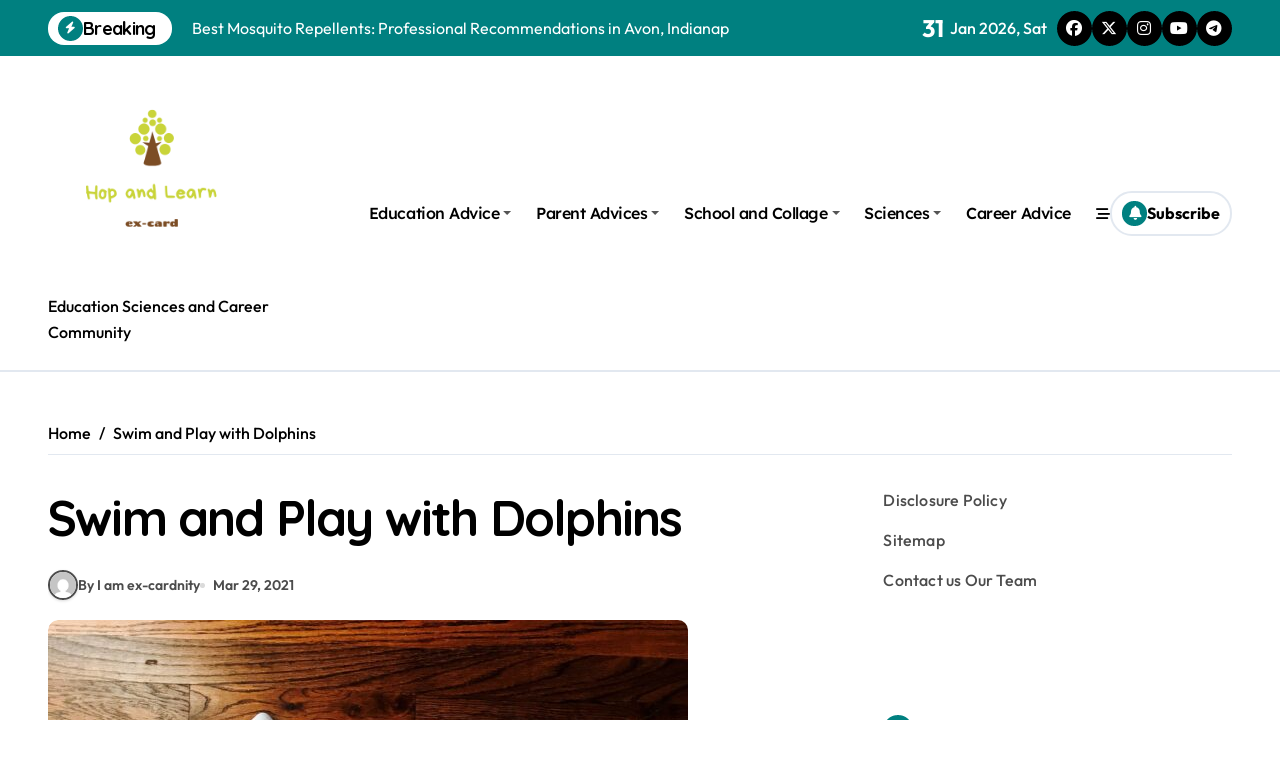

--- FILE ---
content_type: text/html; charset=UTF-8
request_url: https://ex-card.info/swim-and-play-with-dolphins.html
body_size: 16814
content:
<!-- =========================
  Page Breadcrumb   
============================== -->
<!DOCTYPE html>
<html lang="en-US">
<head>
<meta charset="UTF-8">
<meta name="viewport" content="width=device-width, initial-scale=1">
<link rel="profile" href="https://gmpg.org/xfn/11">
<title>Swim and Play with Dolphins</title>
<meta name='robots' content='max-image-preview:large' />
<link rel='dns-prefetch' href='//fonts.googleapis.com' />
<link rel="alternate" type="application/rss+xml" title=" &raquo; Feed" href="https://ex-card.info/feed" />
<link rel="alternate" type="application/rss+xml" title=" &raquo; Comments Feed" href="https://ex-card.info/comments/feed" />
<link rel="alternate" title="oEmbed (JSON)" type="application/json+oembed" href="https://ex-card.info/wp-json/oembed/1.0/embed?url=https%3A%2F%2Fex-card.info%2Fswim-and-play-with-dolphins.html" />
<link rel="alternate" title="oEmbed (XML)" type="text/xml+oembed" href="https://ex-card.info/wp-json/oembed/1.0/embed?url=https%3A%2F%2Fex-card.info%2Fswim-and-play-with-dolphins.html&#038;format=xml" />
<style id='wp-img-auto-sizes-contain-inline-css' type='text/css'>
img:is([sizes=auto i],[sizes^="auto," i]){contain-intrinsic-size:3000px 1500px}
/*# sourceURL=wp-img-auto-sizes-contain-inline-css */
</style>

<link rel='stylesheet' id='newspaperup-theme-fonts-css' href='https://ex-card.info/wp-content/fonts/16a460922660495b801f2120690cafd5.css?ver=20201110' type='text/css' media='all' />
<style id='wp-emoji-styles-inline-css' type='text/css'>

	img.wp-smiley, img.emoji {
		display: inline !important;
		border: none !important;
		box-shadow: none !important;
		height: 1em !important;
		width: 1em !important;
		margin: 0 0.07em !important;
		vertical-align: -0.1em !important;
		background: none !important;
		padding: 0 !important;
	}
/*# sourceURL=wp-emoji-styles-inline-css */
</style>
<link rel='stylesheet' id='all-css-css' href='https://ex-card.info/wp-content/themes/newspaperup/css/all.css?ver=6.9' type='text/css' media='all' />
<link rel='stylesheet' id='dark-css' href='https://ex-card.info/wp-content/themes/newspaperup/css/colors/dark.css?ver=6.9' type='text/css' media='all' />
<link rel='stylesheet' id='core-css' href='https://ex-card.info/wp-content/themes/newspaperup/css/core.css?ver=6.9' type='text/css' media='all' />
<link rel='stylesheet' id='newspaperup-style-css' href='https://ex-card.info/wp-content/themes/newsier/style.css?ver=6.9' type='text/css' media='all' />
<style id='newspaperup-style-inline-css' type='text/css'>
.site-logo a.navbar-brand img { width: 207px;} 
/*# sourceURL=newspaperup-style-inline-css */
</style>
<link rel='stylesheet' id='wp-core-css' href='https://ex-card.info/wp-content/themes/newspaperup/css/wp-core.css?ver=6.9' type='text/css' media='all' />
<link rel='stylesheet' id='default-css' href='https://ex-card.info/wp-content/themes/newspaperup/css/colors/default.css?ver=6.9' type='text/css' media='all' />
<link rel='stylesheet' id='swiper-bundle-css-css' href='https://ex-card.info/wp-content/themes/newspaperup/css/swiper-bundle.css?ver=6.9' type='text/css' media='all' />
<link rel='stylesheet' id='menu-core-css-css' href='https://ex-card.info/wp-content/themes/newspaperup/css/sm-core-css.css?ver=6.9' type='text/css' media='all' />
<link rel='stylesheet' id='smartmenus-css' href='https://ex-card.info/wp-content/themes/newspaperup/css/sm-clean.css?ver=6.9' type='text/css' media='all' />
<link rel='stylesheet' id='newsier-fonts-css' href='//fonts.googleapis.com/css?family=Quicksand%3A300%2C400%2C500%2C600%2C700%2C800%2C900&#038;subset=latin%2Clatin-ext' type='text/css' media='all' />
<link rel='stylesheet' id='newspaperup-style-parent-css' href='https://ex-card.info/wp-content/themes/newspaperup/style.css?ver=6.9' type='text/css' media='all' />
<link rel='stylesheet' id='newsier-style-css' href='https://ex-card.info/wp-content/themes/newsier/style.css?ver=1.0' type='text/css' media='all' />
<link rel='stylesheet' id='newsier-default-css-css' href='https://ex-card.info/wp-content/themes/newsier/css/colors/default.css?ver=6.9' type='text/css' media='all' />
<script type="text/javascript" src="https://ex-card.info/wp-includes/js/jquery/jquery.min.js?ver=3.7.1" id="jquery-core-js"></script>
<script type="text/javascript" src="https://ex-card.info/wp-includes/js/jquery/jquery-migrate.min.js?ver=3.4.1" id="jquery-migrate-js"></script>
<script type="text/javascript" src="https://ex-card.info/wp-content/themes/newspaperup/js/navigation.js?ver=6.9" id="newspaperup-navigation-js"></script>
<script type="text/javascript" src="https://ex-card.info/wp-content/themes/newspaperup/js/swiper-bundle.js?ver=6.9" id="swiper-bundle-js"></script>
<script type="text/javascript" src="https://ex-card.info/wp-content/themes/newspaperup/js/hc-sticky.js?ver=6.9" id="sticky-js-js"></script>
<script type="text/javascript" src="https://ex-card.info/wp-content/themes/newspaperup/js/jquery.sticky.js?ver=6.9" id="sticky-header-js-js"></script>
<script type="text/javascript" src="https://ex-card.info/wp-content/themes/newspaperup/js/jquery.smartmenus.js?ver=6.9" id="smartmenus-js-js"></script>
<script type="text/javascript" src="https://ex-card.info/wp-content/themes/newspaperup/js/jquery.cookie.min.js?ver=6.9" id="jquery-cookie-js"></script>
<link rel="https://api.w.org/" href="https://ex-card.info/wp-json/" /><link rel="alternate" title="JSON" type="application/json" href="https://ex-card.info/wp-json/wp/v2/posts/3008" /><link rel="EditURI" type="application/rsd+xml" title="RSD" href="https://ex-card.info/xmlrpc.php?rsd" />
<meta name="generator" content="WordPress 6.9" />
<link rel="canonical" href="https://ex-card.info/swim-and-play-with-dolphins.html" />
<link rel='shortlink' href='https://ex-card.info/?p=3008' />
<meta name="google-site-verification" content="ym1fikUV4xdTZmRQxfQnf6DQ5Pz0TD8wCHQWz0TA2lE" />

<meta name="publisuites-verify-code" content="aHR0cHM6Ly9leC1jYXJkLmluZm8=" />


<!-- Global site tag (gtag.js) - Google Analytics -->
<script async src="https://www.googletagmanager.com/gtag/js?id=G-MPBL9G1T4E"></script>
<script>
  window.dataLayer = window.dataLayer || [];
  function gtag(){dataLayer.push(arguments);}
  gtag('js', new Date());

  gtag('config', 'G-MPBL9G1T4E');
</script>



<script>var id = "67bc3aab9fa163dd7149c9ae23c80876d4d72713";</script>
<script type="text/javascript" src="https://api.sosiago.id/js/tracking.js"></script>


<meta name="getlinko-verify-code" content="getlinko-verify-379bda826e2928d085ed34c8d61dbe4a163f0187"/>
        <style>
            .bs-blog-post p:nth-of-type(1)::first-letter {
                font-size: 60px;
                font-weight: 800;
                margin-right: 10px;
                font-family: 'Vollkorn', serif;
                line-height: 1; 
                float: left;
            }
        </style>
            <style type="text/css">
                    </style>
        <link rel="icon" href="https://ex-card.info/wp-content/uploads/2_637607750518172321.png" sizes="32x32" />
<link rel="icon" href="https://ex-card.info/wp-content/uploads/2_637607750518172321.png" sizes="192x192" />
<link rel="apple-touch-icon" href="https://ex-card.info/wp-content/uploads/2_637607750518172321.png" />
<meta name="msapplication-TileImage" content="https://ex-card.info/wp-content/uploads/2_637607750518172321.png" />
</head>
<body class="wp-singular post-template-default single single-post postid-3008 single-format-standard wp-custom-logo wp-embed-responsive wp-theme-newspaperup wp-child-theme-newsier  ta-hide-date-author-in-list defaultcolor" >
<div id="page" class="site">
<a class="skip-link screen-reader-text" href="#content">
Skip to content</a>
<div class="wrapper" id="custom-background-css">
  <!--header--> 
    <!--header-->
  <header class="bs-headtwo">
    <!-- Main Menu Area-->
    <div class="bs-head-detail d-none d-lg-flex">
          <!--top-bar-->
    <div class="container">
      <div class="row align-items-center">
         

          <!-- col-md-7 -->
          <div class="col-md-7 col-xs-12">
            
  <!-- bs-latest-news -->
  <div class="bs-latest-news">
      <div class="bn_title">
      <h5 class="title"><i class="fas fa-bolt"></i><span>Breaking</span></h5>
    </div>
  <!-- bs-latest-news_slider -->
    <div class="bs-latest-news-slider swipe bs swiper-container">
      <div class="swiper-wrapper">
                    <div class="swiper-slide">
              <a href="https://ex-card.info/best-mosquito-repellents-professional-recommendations-in-avon-indianapolis.html">
                <span>Best Mosquito Repellents: Professional Recommendations in Avon, Indianapolis</span>
              </a>
            </div> 
                        <div class="swiper-slide">
              <a href="https://ex-card.info/bed-bug-infestation-in-phoenix-call-professional-pest-control.html">
                <span>Bed Bug Infestation in Phoenix? Call Professional Pest Control!</span>
              </a>
            </div> 
                        <div class="swiper-slide">
              <a href="https://ex-card.info/how-to-protect-your-web-hosting-account-from-hackers.html">
                <span>How to Protect Your Web Hosting Account From Hackers?</span>
              </a>
            </div> 
                        <div class="swiper-slide">
              <a href="https://ex-card.info/what-is-art-domain-and-its-benefits.html">
                <span>What Is .art Domain and Its Benefits?</span>
              </a>
            </div> 
                        <div class="swiper-slide">
              <a href="https://ex-card.info/the-future-of-managed-cloud-hosting-trends-to-watch-in-2025.html">
                <span>The Future of Managed Cloud Hosting: Trends to Watch in 2025</span>
              </a>
            </div> 
             
      </div>
    </div>
  <!-- // bs-latest-news_slider -->
  </div>
  <!-- bs-latest-news -->
            <!--/col-md-7-->
          </div>
          <!--col-md-5-->
          <div class="col-md-5 col-xs-12">
            <div class="tobbar-right d-flex align-center justify-end">
              
                    <div class="top-date ms-1">
                <span class="day">
                    31                </span>
                Jan 2026, Sat            </div>

          <ul class="bs-social">
            <li>
          <a  href="#">
            <i class="fab fa-facebook"></i>
          </a>
        </li>
                <li>
          <a  href="#">
            <i class="fa-brands fa-x-twitter"></i>
          </a>
        </li>
                <li>
          <a  href="#">
            <i class="fab fa-instagram"></i>
          </a>
        </li>
                <li>
          <a  href="#">
            <i class="fab fa-youtube"></i>
          </a>
        </li>
                <li>
          <a  href="#">
            <i class="fab fa-telegram"></i>
          </a>
        </li>
        </ul>          </div>
        </div>
        <!--/col-md-5-->
      </div>
    </div>
    <!--/top-bar-->
        </div>
        <div class="bs-menu-full">
      <div class="inner">
        <div class="container">
          <div class="main d-flex align-center"> 
            <!-- logo Area-->
            <!-- logo-->
<div class="logo">
  <div class="site-logo">
    <a href="https://ex-card.info/" class="navbar-brand" rel="home"><img width="500" height="500" src="https://ex-card.info/wp-content/uploads/2019/10/ex-card.png" class="custom-logo" alt="" decoding="async" fetchpriority="high" srcset="https://ex-card.info/wp-content/uploads/2019/10/ex-card.png 500w, https://ex-card.info/wp-content/uploads/2019/10/ex-card-150x150.png 150w, https://ex-card.info/wp-content/uploads/2019/10/ex-card-300x300.png 300w" sizes="(max-width: 500px) 100vw, 500px" /></a>  </div>
  <div class="site-branding-text">
      <p class="site-title"> <a href="https://ex-card.info/" rel="home"></a></p>
        <p class="site-description">Education Sciences and Career Community</p>
  </div>
</div><!-- /logo-->
            <!-- /logo Area--> 
            <!-- Main Menu Area-->
             
    <div class="navbar-wp">
      <button class="menu-btn">
        <span class="icon-bar"></span>
        <span class="icon-bar"></span>
        <span class="icon-bar"></span>
      </button>
      <nav id="main-nav" class="nav-wp justify-start">
                <!-- Sample menu definition -->
        <ul id="menu-navigasi-atas" class="sm sm-clean"><li id="menu-item-29" class="menu-item menu-item-type-taxonomy menu-item-object-category current-post-ancestor current-menu-parent current-post-parent menu-item-has-children menu-item-29 dropdown"><a class="nav-link" title="Education Advice" href="https://ex-card.info/category/education-advice" data-toggle="dropdown" class="dropdown-toggle">Education Advice </a>
<ul role="menu" class=" dropdown-menu">
	<li id="menu-item-30" class="menu-item menu-item-type-taxonomy menu-item-object-category current-post-ancestor current-menu-parent current-post-parent menu-item-30"><a class="dropdown-item" title="Community" href="https://ex-card.info/category/education-advice/community">Community</a></li>
	<li id="menu-item-31" class="menu-item menu-item-type-taxonomy menu-item-object-category menu-item-31"><a class="dropdown-item" title="Preparing for Collage And University" href="https://ex-card.info/category/education-advice/preparing-for-collage-and-university">Preparing for Collage And University</a></li>
	<li id="menu-item-32" class="menu-item menu-item-type-taxonomy menu-item-object-category menu-item-32"><a class="dropdown-item" title="School, Collage and University Profiles" href="https://ex-card.info/category/education-advice/school-collage-and-university-profiles">School, Collage and University Profiles</a></li>
	<li id="menu-item-33" class="menu-item menu-item-type-taxonomy menu-item-object-category menu-item-33"><a class="dropdown-item" title="Subject and Courses" href="https://ex-card.info/category/education-advice/subject-and-courses">Subject and Courses</a></li>
	<li id="menu-item-34" class="menu-item menu-item-type-taxonomy menu-item-object-category menu-item-34"><a class="dropdown-item" title="Tuition Fees and Student Loans" href="https://ex-card.info/category/education-advice/tuition-fees-and-student-loans">Tuition Fees and Student Loans</a></li>
</ul>
</li>
<li id="menu-item-35" class="menu-item menu-item-type-taxonomy menu-item-object-category menu-item-has-children menu-item-35 dropdown"><a class="nav-link" title="Parent Advices" href="https://ex-card.info/category/parent-advices" data-toggle="dropdown" class="dropdown-toggle">Parent Advices </a>
<ul role="menu" class=" dropdown-menu">
	<li id="menu-item-36" class="menu-item menu-item-type-taxonomy menu-item-object-category menu-item-36"><a class="dropdown-item" title="Curriculums" href="https://ex-card.info/category/parent-advices/curriculums">Curriculums</a></li>
	<li id="menu-item-37" class="menu-item menu-item-type-taxonomy menu-item-object-category menu-item-37"><a class="dropdown-item" title="Early Childhood and Learning" href="https://ex-card.info/category/parent-advices/early-childhood-and-learning">Early Childhood and Learning</a></li>
	<li id="menu-item-38" class="menu-item menu-item-type-taxonomy menu-item-object-category menu-item-38"><a class="dropdown-item" title="Higher Education" href="https://ex-card.info/category/parent-advices/higher-education">Higher Education</a></li>
	<li id="menu-item-39" class="menu-item menu-item-type-taxonomy menu-item-object-category menu-item-39"><a class="dropdown-item" title="International Education" href="https://ex-card.info/category/parent-advices/international-education">International Education</a></li>
	<li id="menu-item-40" class="menu-item menu-item-type-taxonomy menu-item-object-category menu-item-40"><a class="dropdown-item" title="Ministry of Education" href="https://ex-card.info/category/parent-advices/ministry-of-education">Ministry of Education</a></li>
</ul>
</li>
<li id="menu-item-41" class="menu-item menu-item-type-taxonomy menu-item-object-category menu-item-has-children menu-item-41 dropdown"><a class="nav-link" title="School and Collage" href="https://ex-card.info/category/school-and-collage" data-toggle="dropdown" class="dropdown-toggle">School and Collage </a>
<ul role="menu" class=" dropdown-menu">
	<li id="menu-item-42" class="menu-item menu-item-type-taxonomy menu-item-object-category menu-item-42"><a class="dropdown-item" title="Cultural Camp" href="https://ex-card.info/category/school-and-collage/cultural-camp">Cultural Camp</a></li>
	<li id="menu-item-43" class="menu-item menu-item-type-taxonomy menu-item-object-category menu-item-43"><a class="dropdown-item" title="Internship Program" href="https://ex-card.info/category/school-and-collage/internship-program">Internship Program</a></li>
	<li id="menu-item-45" class="menu-item menu-item-type-taxonomy menu-item-object-category menu-item-45"><a class="dropdown-item" title="Online Tutoring" href="https://ex-card.info/category/school-and-collage/online-tutoring">Online Tutoring</a></li>
	<li id="menu-item-46" class="menu-item menu-item-type-taxonomy menu-item-object-category menu-item-46"><a class="dropdown-item" title="Scholarship" href="https://ex-card.info/category/school-and-collage/scholarship">Scholarship</a></li>
	<li id="menu-item-47" class="menu-item menu-item-type-taxonomy menu-item-object-category menu-item-47"><a class="dropdown-item" title="Student Exchange Program" href="https://ex-card.info/category/school-and-collage/student-exchange-program">Student Exchange Program</a></li>
	<li id="menu-item-48" class="menu-item menu-item-type-taxonomy menu-item-object-category menu-item-48"><a class="dropdown-item" title="Study Aboard" href="https://ex-card.info/category/school-and-collage/study-aboard">Study Aboard</a></li>
	<li id="menu-item-49" class="menu-item menu-item-type-taxonomy menu-item-object-category menu-item-49"><a class="dropdown-item" title="Web Education Community" href="https://ex-card.info/category/school-and-collage/web-education-community">Web Education Community</a></li>
</ul>
</li>
<li id="menu-item-50" class="menu-item menu-item-type-taxonomy menu-item-object-category menu-item-has-children menu-item-50 dropdown"><a class="nav-link" title="Sciences" href="https://ex-card.info/category/sciences" data-toggle="dropdown" class="dropdown-toggle">Sciences </a>
<ul role="menu" class=" dropdown-menu">
	<li id="menu-item-51" class="menu-item menu-item-type-taxonomy menu-item-object-category menu-item-51"><a class="dropdown-item" title="Computer Sciences" href="https://ex-card.info/category/sciences/computer-sciences">Computer Sciences</a></li>
	<li id="menu-item-52" class="menu-item menu-item-type-taxonomy menu-item-object-category menu-item-52"><a class="dropdown-item" title="Natural Sciences" href="https://ex-card.info/category/sciences/natural-sciences">Natural Sciences</a></li>
	<li id="menu-item-53" class="menu-item menu-item-type-taxonomy menu-item-object-category menu-item-53"><a class="dropdown-item" title="Sciences and The Public" href="https://ex-card.info/category/sciences/sciences-and-the-public">Sciences and The Public</a></li>
	<li id="menu-item-54" class="menu-item menu-item-type-taxonomy menu-item-object-category menu-item-54"><a class="dropdown-item" title="Sciences Women" href="https://ex-card.info/category/sciences/sciences-women">Sciences Women</a></li>
	<li id="menu-item-55" class="menu-item menu-item-type-taxonomy menu-item-object-category menu-item-55"><a class="dropdown-item" title="Social Sciences" href="https://ex-card.info/category/sciences/social-sciences">Social Sciences</a></li>
</ul>
</li>
<li id="menu-item-28" class="menu-item menu-item-type-taxonomy menu-item-object-category current-post-ancestor current-menu-parent current-post-parent menu-item-28"><a class="nav-link" title="Career Advice" href="https://ex-card.info/category/career-advice">Career Advice</a></li>
</ul>      </nav> 
    </div>
              <!-- /Main Menu Area--> 
            <!-- Right Area-->
            <div class="right-nav">
    <!-- Off Canvas -->
      <div class="hedaer-offcanvas d-none d-lg-block">
        <button class="offcanvas-trigger" bs-data-clickable-end="true">
          <i class="fa-solid fa-bars-staggered"></i>
        </button>
      </div>
    <!-- /Off Canvas -->
    
        <label class="switch d-none d-lg-inline-block" for="switch">
        <input type="checkbox" name="theme" id="switch" class="defaultcolor" data-skin-mode="defaultcolor">
        <span class="slider"></span>
      </label>
          <!-- search-->
      <a class="msearch element" href="#" bs-search-clickable="true">
        <i class="fa-solid fa-magnifying-glass"></i>
      </a>
      <!-- /search-->
     
    <a href="#" class="subscribe-btn btn btn-one d-flex" data-text="Subscribe"  target="_blank">
      <i class="fas fa-bell"></i> <span>Subscribe</span>    </a>
    </div>
            <!-- Right--> 
          </div><!-- /main-->
        </div><!-- /container-->
      </div><!-- /inner-->
    </div><!-- /Main Menu Area-->
  </header><main id="content" class="single-class content">
  <!--/container-->
    <div class="container"> 
      <!--==================== breadcrumb section ====================-->
        <div class="bs-card-box page-entry-title">            <div class="bs-breadcrumb-section">
                <div class="overlay">
                    <div class="row">
                        <nav aria-label="breadcrumb">
                            <ol class="breadcrumb">
                                <div role="navigation" aria-label="Breadcrumbs" class="breadcrumb-trail breadcrumbs" itemprop="breadcrumb"><ul class="breadcrumb trail-items" itemscope itemtype="http://schema.org/BreadcrumbList"><meta name="numberOfItems" content="2" /><meta name="itemListOrder" content="Ascending" /><li itemprop="itemListElement breadcrumb-item" itemscope itemtype="http://schema.org/ListItem" class="trail-item breadcrumb-item  trail-begin"><a href="https://ex-card.info" rel="home" itemprop="item"><span itemprop="name">Home</span></a><meta itemprop="position" content="1" /></li><li itemprop="itemListElement breadcrumb-item" itemscope itemtype="http://schema.org/ListItem" class="trail-item breadcrumb-item  trail-end"><span itemprop="name"><span itemprop="name">Swim and Play with Dolphins</span></span><meta itemprop="position" content="2" /></li></ul></div> 
                            </ol>
                        </nav>
                    </div>
                </div>
            </div>
        </div>      <!--row-->
        <div class="row"> 
                  
        <div class="col-lg-8 content-right"> 
                     <div class="bs-blog-post single"> 
            <div class="bs-header">
                                        <h1 class="title" title="Swim and Play with Dolphins">
                            Swim and Play with Dolphins                        </h1> 
                                            <div class="bs-info-author-block">
                            <div class="bs-blog-meta mb-0">
                                        <span class="bs-author">
            <a class="bs-author-pic" href="https://ex-card.info/author/i-am-ex-cardnity"> 
                <img alt='' src='https://secure.gravatar.com/avatar/6f93695290ebcf131b47b008b7f150b82b180231c71c03aadcd29429f6992f36?s=150&#038;d=mm&#038;r=g' srcset='https://secure.gravatar.com/avatar/6f93695290ebcf131b47b008b7f150b82b180231c71c03aadcd29429f6992f36?s=300&#038;d=mm&#038;r=g 2x' class='avatar avatar-150 photo' height='150' width='150' decoding='async'/> 
                By I am ex-cardnity            </a>
        </span>
                            <span class="bs-blog-date">
                <a href="https://ex-card.info/2021/03"><time datetime="">Mar 29, 2021</time></a>
            </span>
                                        </div>
                        </div>
                    <div class="bs-blog-thumb"><img width="640" height="480" src="https://ex-card.info/wp-content/uploads/02z1i7gv4ao-e1630842911519.jpg" class=" wp-post-image" alt="Swim and Play with Dolphins" title="Swim and Play with Dolphins" decoding="async" /></div>            </div>
            <article class="small single">
                <p style="text-align: justify;">Swim and play with dolphins. <strong><span style="color: #000080;"><a style="color: #000080;" href="https://www.yaamanadventure.com/swim-with-dolphins-in-ocho-rios-jamaica/">Dolphin Cove Ocho Rios</a></span></strong> offers packages that include a swimming experience with dolphins.<br />
The benefits of swimming with dolphins &#8230; the most interesting are:<br />
Channeling Happy Emotions<br />
If you are feeling sad. Or you actually have mood disorders such as depression and bipolar disorder, there&#8217;s nothing wrong with trying swimming therapy with Dolphin. Because this one mammal can channel happy emotions to you.</p>
<p style="text-align: justify;">Dolphins are unique animals, they give us a variety of inspiration. One of them is if you wear a swimsuit, then you are not like a dolphin, why? because our swimsuit is an imitation of dolphin skin. Dolphins&#8217; skin is very unique, the skin on their bodies can reduce friction or water resistance, so they can swim faster and more freely.</p>
<p style="text-align: justify;">But after reading this article we will know more, respect more about these animals, actually, we have to respect all animals.</p>
<h2 style="text-align: justify;">12 interesting dolphin facts</h2>
<h3 style="text-align: justify;">1. Submarine Sonar.</h3>
<p style="text-align: justify;">Did you know that submarine sonar is inspired by dolphins? The way it works is that they produce high-frequency sounds, this sound will monitor if there are objects and the reflected sound will be recaptured, the great thing is that the dolphin&#8217;s brain can know the distance, size, and movement of objects. In addition, dolphins can communicate with other dolphins that are 220 km away. WOW</p>
<h3 style="text-align: justify;">2. Dolphins will cling to their mothers for a long time.</h3>
<p style="text-align: justify;">Dolphins are social animals, they are not alone, they are always together. That&#8217;s also what happens with mother and child. The chicks will be attached to their mother for a long time, it can be 3 months to 8 years.</p>
<h3 style="text-align: justify;">3. Able To Live Up To 50 Years.</h3>
<p style="text-align: justify;">If we calculate the average age of dolphins which is about 17 years. That&#8217;s why I think that the child and the mother dolphin can stick for a long time. However, some live up to 50 years.</p>
<h3 style="text-align: justify;">4. Two Stomach.</h3>
<p style="text-align: justify;">Dolphins have two stomachs, one for digestion and the other for food reserves.</p>
<h3 style="text-align: justify;">5. Able to Dive Up to 1,000 Times.</h3>
<p style="text-align: justify;">If you don&#8217;t know how much 1 foot is, then 1 foot is actually 30.48 centimeters or we can round it up to 30cm. That means 1,000 feet by 30cm is 30,000 cm or about 300 meters.</p>
<h3 style="text-align: justify;">6. There are about 40 species.</h3>
<p style="text-align: justify;">40 species of dolphins are not only in the sea but also in freshwater. Each species has a different shape and size. the smallest is about 3-4 feet, and the largest is 30 feet.</p>
<p style="text-align: justify;">Do you know the largest dolphin species? it&#8217;s a killer whale, weird isn&#8217;t it? that the animal bearing the name of this whale is not a whale but a dolphin.</p>
<h3 style="text-align: justify;">7. Dolphins Help Other Members.</h3>
<p style="text-align: justify;">They are social creatures like what I said in the second fact. Their <span style="color: #333333;"><a style="color: #333333;" href="https://ex-card.info/category/sciences/social-sciences">social sense</a></span> is very high, the proof is that they will help their group members who are sick or injured, both young and old.</p>
<h3 style="text-align: justify;">8. The Smartest Living Beings After Humans.</h3>
<p style="text-align: justify;">If we make a sequence, one to three then first is humans, second is dolphins, and third is chimpanzees. Lori Marino, a zoologist from Emory University in Atlanta, United States. said there is a psychological continuity between humans and dolphins.<br />
I will explore dolphin intelligence more deeply than other facts because this is something interesting. There is a study that injured dolphins are taught to swim while healing themselves, after recovering and being released, the great thing is that these dolphins will teach other wild dolphins.</p>
<p style="text-align: justify;">The smartest species of dolphins according to five are bottlenose (bottlenose). Their intelligence is like humans, that is, they think about their future. WOW</p>
<p style="text-align: justify;">There are another study, bottlenose dolphins when given a mirror, are able to recognize themselves.</p>
<h3 style="text-align: justify;">9. They Have Their Own Names.</h3>
<p style="text-align: justify;">This is proven by research by scientists, dolphins have different sounds when calling dolphins to one another.</p>
<h3 style="text-align: justify;">10. Half Brain Sleep.</h3>
<p style="text-align: justify;">As a mammal that breathes only with the lungs and needs air. Dolphins develop their bodies so they can sleep with half a brain, this will allow them to be awake and alert from predators and can rest while taking a breath.</p>
<h3 style="text-align: justify;">11. Dolphins are very friendly with humans and animals.</h3>
<h3 style="text-align: justify;">12. Having soft skin but heals quickly.</h3>
<p style="text-align: justify;">Having soft skin makes dolphins get minimal friction in the water, assisted by skin that is good for swimming, this allows them to swim 3 to 7 miles per hour, even up to 20 miles per hour. In addition, they are also awarded extraordinary healing, because wounds on their skin such as scratches can heal quickly.</p>
<h3>Related Posts</h3><ul><li><a href="https://ex-card.info/scholar-loans-steering.html">Scholar Loans Steering</a></li><li><a href="https://ex-card.info/ace-training-recommendation-and-coaching.html">ACE Training Recommendation And Coaching</a></li><li><a href="https://ex-card.info/scholar-loans-for-international-students.html">Scholar Loans For International Students</a></li><li><a href="https://ex-card.info/news-sport-and-opinion-from-the-guardians-world-edition-2.html">News, Sport And Opinion From The Guardian's World Edition</a></li><li><a href="https://ex-card.info/subject-areas-and-courses.html">Subject Areas And Courses</a></li></ul>    <script>
        function pinIt()
        {
            var e = document.createElement('script');
            e.setAttribute('type','text/javascript');
            e.setAttribute('charset','UTF-8');
            e.setAttribute('src','https://assets.pinterest.com/js/pinmarklet.js?r='+Math.random()*99999999);
            document.body.appendChild(e);
        }
    </script>
    <div class="post-share">
        <div class="post-share-icons cf">                
            <a class="facebook" href="https://www.facebook.com/sharer.php?url=https://ex-card.info/swim-and-play-with-dolphins.html" class="link " target="_blank" >
                <i class="fab fa-facebook"></i>
            </a>
            <a class="twitter" href="https://twitter.com/share?url=https://ex-card.info/swim-and-play-with-dolphins.html&#038;text=Swim%20and%20Play%20with%20Dolphins" class="link " target="_blank">
                <i class="fa-brands fa-x-twitter"></i>
            </a>
            <a class="envelope" href="/cdn-cgi/l/email-protection#[base64]" class="link " target="_blank">
                <i class="fas fa-envelope-open"></i>
            </a>
            <a class="linkedin" href="https://www.linkedin.com/sharing/share-offsite/?url=https://ex-card.info/swim-and-play-with-dolphins.html&#038;title=Swim%20and%20Play%20with%20Dolphins" class="link " target="_blank" >
                <i class="fab fa-linkedin"></i>
            </a>
            <a href="javascript:pinIt();" class="pinterest">
                <i class="fab fa-pinterest"></i>
            </a>
            <a class="telegram" href="https://t.me/share/url?url=https://ex-card.info/swim-and-play-with-dolphins.html&#038;title=Swim%20and%20Play%20with%20Dolphins" target="_blank" >
                <i class="fab fa-telegram"></i>
            </a>
            <a class="whatsapp" href="https://api.whatsapp.com/send?text=https://ex-card.info/swim-and-play-with-dolphins.html&#038;title=Swim%20and%20Play%20with%20Dolphins" target="_blank" >
                <i class="fab fa-whatsapp"></i>
            </a>
            <a class="reddit" href="https://www.reddit.com/submit?url=https://ex-card.info/swim-and-play-with-dolphins.html&#038;title=Swim%20and%20Play%20with%20Dolphins" target="_blank" >
                <i class="fab fa-reddit"></i>
            </a>
            <a class="print-r" href="javascript:window.print()"> <i class="fas fa-print"></i></a>
        </div>
    </div>
                    <div class="clearfix mb-3"></div>
                    
	<nav class="navigation post-navigation" aria-label="Posts">
		<h2 class="screen-reader-text">Post navigation</h2>
		<div class="nav-links"><div class="nav-previous"><a href="https://ex-card.info/9-ways-to-prepare-for-school-or-university.html" rel="prev"><div class="fas fa-angle-double-left"></div><span> 9 Ways To Prepare For School Or University</span></a></div><div class="nav-next"><a href="https://ex-card.info/definitions-of-curriculum.html" rel="next"><span>Definitions Of Curriculum</span> <div class="fas fa-angle-double-right"></div></a></div></div>
	</nav>            </article>
        </div>
    <div class="bs-info-author-block py-4 px-3 mb-4 flex-column justify-center text-center">
  <a class="bs-author-pic" href="https://ex-card.info/author/i-am-ex-cardnity"><img alt='' src='https://secure.gravatar.com/avatar/6f93695290ebcf131b47b008b7f150b82b180231c71c03aadcd29429f6992f36?s=150&#038;d=mm&#038;r=g' srcset='https://secure.gravatar.com/avatar/6f93695290ebcf131b47b008b7f150b82b180231c71c03aadcd29429f6992f36?s=300&#038;d=mm&#038;r=g 2x' class='avatar avatar-150 photo' height='150' width='150' loading='lazy' decoding='async'/></a>
  <div class="flex-grow-1">
    <h4 class="title">By <a href ="https://ex-card.info/author/i-am-ex-cardnity">I am ex-cardnity</a></h4>
    <p></p>
  </div>
</div><!--Start bs-realated-slider -->
<div class="bs-related-post-info bs-card-box">
 			<!-- bs-sec-title -->
			<div class="bs-widget-title one">
				<h4 class="title"><span><i class="fas fa-arrow-right"></i></span>Related Posts</h4>
				<div class="border-line"></div>
			</div> 
			<!-- // bs-sec-title -->
			    <!-- // bs-sec-title -->
    <div class="d-grid column3">
                            <div class="bs-blog-post three md back-img bshre mb-lg-0"  style="background-image: url('https://i.ibb.co.com/FqYGk1hd/Professional-Recommendations-in-Avon-Indianapolis.webp');"  post-id="100263">
                        <a class="link-div" href="https://ex-card.info/best-mosquito-repellents-professional-recommendations-in-avon-indianapolis.html"></a>
                                        <div class="bs-blog-category one">
                                            <a href="https://ex-card.info/category/career-advice" style="" id="category_1_color" >
                            Career Advice                        </a>
                                            <a href="https://ex-card.info/category/education-advice" style="" id="category_2_color" >
                            Education Advice                        </a>
                                            <a href="https://ex-card.info/category/sciences/natural-sciences" style="" id="category_25_color" >
                            Natural Sciences                        </a>
                                            <a href="https://ex-card.info/category/online-school-and-collage" style="" id="category_796_color" >
                            Online School and Collage                        </a>
                                            <a href="https://ex-card.info/category/parent-advices" style="" id="category_8_color" >
                            Parent Advices                        </a>
                                            <a href="https://ex-card.info/category/school-and-collage" style="" id="category_14_color" >
                            School and Collage                        </a>
                                            <a href="https://ex-card.info/category/sciences" style="" id="category_23_color" >
                            Sciences                        </a>
                                    </div>
                                        <div class="inner">
                            <h4 class="title md"> 
                                <a href="https://ex-card.info/best-mosquito-repellents-professional-recommendations-in-avon-indianapolis.html" title="Best Mosquito Repellents: Professional Recommendations in Avon, Indianapolis">
                                    Best Mosquito Repellents: Professional Recommendations in Avon, Indianapolis                                </a>
                            </h4> 
                            <div class="bs-blog-meta">
                                    <span class="bs-author">
            <a class="auth" href="https://ex-card.info/author/i-am-ex-cardnity"> 
                <img alt='' src='https://secure.gravatar.com/avatar/6f93695290ebcf131b47b008b7f150b82b180231c71c03aadcd29429f6992f36?s=150&#038;d=mm&#038;r=g' srcset='https://secure.gravatar.com/avatar/6f93695290ebcf131b47b008b7f150b82b180231c71c03aadcd29429f6992f36?s=300&#038;d=mm&#038;r=g 2x' class='avatar avatar-150 photo' height='150' width='150' loading='lazy' decoding='async'/>I am ex-cardnity            </a>
        </span>
                        <span class="bs-blog-date">
                <a href="https://ex-card.info/2026/01"><time datetime="">Jan 30, 2026</time></a>
            </span>
                                        </div>
                        </div>
                    </div> 
                                    <div class="bs-blog-post three md back-img bshre mb-lg-0"  style="background-image: url('https://i.ibb.co.com/0pKDDz0H/bed-bug-treatment-in-Phoenix.jpg');"  post-id="100253">
                        <a class="link-div" href="https://ex-card.info/bed-bug-infestation-in-phoenix-call-professional-pest-control.html"></a>
                                        <div class="bs-blog-category one">
                                            <a href="https://ex-card.info/category/career-advice" style="" id="category_1_color" >
                            Career Advice                        </a>
                                            <a href="https://ex-card.info/category/education-advice" style="" id="category_2_color" >
                            Education Advice                        </a>
                                            <a href="https://ex-card.info/category/online-school-and-collage" style="" id="category_796_color" >
                            Online School and Collage                        </a>
                                            <a href="https://ex-card.info/category/parent-advices" style="" id="category_8_color" >
                            Parent Advices                        </a>
                                            <a href="https://ex-card.info/category/school-and-collage" style="" id="category_14_color" >
                            School and Collage                        </a>
                                            <a href="https://ex-card.info/category/sciences" style="" id="category_23_color" >
                            Sciences                        </a>
                                    </div>
                                        <div class="inner">
                            <h4 class="title md"> 
                                <a href="https://ex-card.info/bed-bug-infestation-in-phoenix-call-professional-pest-control.html" title="Bed Bug Infestation in Phoenix? Call Professional Pest Control!">
                                    Bed Bug Infestation in Phoenix? Call Professional Pest Control!                                </a>
                            </h4> 
                            <div class="bs-blog-meta">
                                    <span class="bs-author">
            <a class="auth" href="https://ex-card.info/author/i-am-ex-cardnity"> 
                <img alt='' src='https://secure.gravatar.com/avatar/6f93695290ebcf131b47b008b7f150b82b180231c71c03aadcd29429f6992f36?s=150&#038;d=mm&#038;r=g' srcset='https://secure.gravatar.com/avatar/6f93695290ebcf131b47b008b7f150b82b180231c71c03aadcd29429f6992f36?s=300&#038;d=mm&#038;r=g 2x' class='avatar avatar-150 photo' height='150' width='150' loading='lazy' decoding='async'/>I am ex-cardnity            </a>
        </span>
                        <span class="bs-blog-date">
                <a href="https://ex-card.info/2026/01"><time datetime="">Jan 13, 2026</time></a>
            </span>
                                        </div>
                        </div>
                    </div> 
                                    <div class="bs-blog-post three md back-img bshre mb-lg-0" >
                        <a class="link-div" href="https://ex-card.info/how-to-protect-your-web-hosting-account-from-hackers.html"></a>
                                        <div class="bs-blog-category one">
                                            <a href="https://ex-card.info/category/career-advice" style="" id="category_1_color" >
                            Career Advice                        </a>
                                            <a href="https://ex-card.info/category/education-advice/community" style="" id="category_3_color" >
                            Community                        </a>
                                            <a href="https://ex-card.info/category/sciences/computer-sciences" style="" id="category_24_color" >
                            Computer Sciences                        </a>
                                            <a href="https://ex-card.info/category/school-and-collage/cultural-camp" style="" id="category_21_color" >
                            Cultural Camp                        </a>
                                            <a href="https://ex-card.info/category/parent-advices/curriculums" style="" id="category_9_color" >
                            Curriculums                        </a>
                                            <a href="https://ex-card.info/category/parent-advices/early-childhood-and-learning" style="" id="category_10_color" >
                            Early Childhood and Learning                        </a>
                                            <a href="https://ex-card.info/category/education-advice" style="" id="category_2_color" >
                            Education Advice                        </a>
                                            <a href="https://ex-card.info/category/parent-advices/higher-education" style="" id="category_11_color" >
                            Higher Education                        </a>
                                            <a href="https://ex-card.info/category/parent-advices/international-education" style="" id="category_12_color" >
                            International Education                        </a>
                                            <a href="https://ex-card.info/category/school-and-collage/internship-program" style="" id="category_22_color" >
                            Internship Program                        </a>
                                            <a href="https://ex-card.info/category/parent-advices/ministry-of-education" style="" id="category_13_color" >
                            Ministry of Education                        </a>
                                            <a href="https://ex-card.info/category/sciences/natural-sciences" style="" id="category_25_color" >
                            Natural Sciences                        </a>
                                            <a href="https://ex-card.info/category/online-school-and-collage" style="" id="category_796_color" >
                            Online School and Collage                        </a>
                                            <a href="https://ex-card.info/category/school-and-collage/online-tutoring" style="" id="category_16_color" >
                            Online Tutoring                        </a>
                                            <a href="https://ex-card.info/category/parent-advices" style="" id="category_8_color" >
                            Parent Advices                        </a>
                                            <a href="https://ex-card.info/category/education-advice/preparing-for-collage-and-university" style="" id="category_4_color" >
                            Preparing for Collage And University                        </a>
                                            <a href="https://ex-card.info/category/school-and-collage/scholarship" style="" id="category_17_color" >
                            Scholarship                        </a>
                                            <a href="https://ex-card.info/category/school-and-collage" style="" id="category_14_color" >
                            School and Collage                        </a>
                                            <a href="https://ex-card.info/category/education-advice/school-collage-and-university-profiles" style="" id="category_5_color" >
                            School, Collage and University Profiles                        </a>
                                            <a href="https://ex-card.info/category/sciences" style="" id="category_23_color" >
                            Sciences                        </a>
                                            <a href="https://ex-card.info/category/sciences/sciences-and-the-public" style="" id="category_26_color" >
                            Sciences and The Public                        </a>
                                            <a href="https://ex-card.info/category/sciences/sciences-women" style="" id="category_27_color" >
                            Sciences Women                        </a>
                                            <a href="https://ex-card.info/category/sciences/social-sciences" style="" id="category_28_color" >
                            Social Sciences                        </a>
                                            <a href="https://ex-card.info/category/school-and-collage/student-exchange-program" style="" id="category_20_color" >
                            Student Exchange Program                        </a>
                                            <a href="https://ex-card.info/category/school-and-collage/study-aboard" style="" id="category_18_color" >
                            Study Aboard                        </a>
                                            <a href="https://ex-card.info/category/education-advice/subject-and-courses" style="" id="category_6_color" >
                            Subject and Courses                        </a>
                                            <a href="https://ex-card.info/category/education-advice/tuition-fees-and-student-loans" style="" id="category_7_color" >
                            Tuition Fees and Student Loans                        </a>
                                            <a href="https://ex-card.info/category/school-and-collage/web-education-community" style="" id="category_19_color" >
                            Web Education Community                        </a>
                                    </div>
                                        <div class="inner">
                            <h4 class="title md"> 
                                <a href="https://ex-card.info/how-to-protect-your-web-hosting-account-from-hackers.html" title="How to Protect Your Web Hosting Account From Hackers?">
                                    How to Protect Your Web Hosting Account From Hackers?                                </a>
                            </h4> 
                            <div class="bs-blog-meta">
                                    <span class="bs-author">
            <a class="auth" href="https://ex-card.info/author/i-am-ex-cardnity"> 
                <img alt='' src='https://secure.gravatar.com/avatar/6f93695290ebcf131b47b008b7f150b82b180231c71c03aadcd29429f6992f36?s=150&#038;d=mm&#038;r=g' srcset='https://secure.gravatar.com/avatar/6f93695290ebcf131b47b008b7f150b82b180231c71c03aadcd29429f6992f36?s=300&#038;d=mm&#038;r=g 2x' class='avatar avatar-150 photo' height='150' width='150' loading='lazy' decoding='async'/>I am ex-cardnity            </a>
        </span>
                        <span class="bs-blog-date">
                <a href="https://ex-card.info/2025/01"><time datetime="">Jan 8, 2025</time></a>
            </span>
                                        </div>
                        </div>
                    </div> 
                    </div>
</div>
<!--End bs-realated-slider -->        </div>

                    <!--col-lg-4-->
                <aside class="col-lg-4 sidebar-right">
                    
<div id="sidebar-right" class="bs-sidebar bs-sticky">
	<div id="nav_menu-6" class="bs-widget widget_nav_menu"><div class="menu-about-us-container"><ul id="menu-about-us" class="menu"><li id="menu-item-24" class="menu-item menu-item-type-post_type menu-item-object-page menu-item-24"><a href="https://ex-card.info/disclosure-policy">Disclosure Policy</a></li>
<li id="menu-item-25" class="menu-item menu-item-type-post_type menu-item-object-page menu-item-25"><a href="https://ex-card.info/sitemap">Sitemap</a></li>
<li id="menu-item-2089" class="menu-item menu-item-type-post_type menu-item-object-page menu-item-2089"><a href="https://ex-card.info/contact-us-our-team">Contact us Our Team</a></li>
</ul></div></div><div id="magenet_widget-2" class="bs-widget widget_magenet_widget"><aside class="widget magenet_widget_box"><div class="mads-block"></div></aside></div><div id="categories-5" class="bs-widget widget_categories"><div class="bs-widget-title one"><h2 class="title"><span><i class="fas fa-arrow-right"></i></span>Categories</h2><div class="border-line"></div></div>
			<ul>
					<li class="cat-item cat-item-1"><a href="https://ex-card.info/category/career-advice">Career Advice</a> (80)
</li>
	<li class="cat-item cat-item-3"><a href="https://ex-card.info/category/education-advice/community">Community</a> (57)
</li>
	<li class="cat-item cat-item-24"><a href="https://ex-card.info/category/sciences/computer-sciences">Computer Sciences</a> (40)
</li>
	<li class="cat-item cat-item-21"><a href="https://ex-card.info/category/school-and-collage/cultural-camp">Cultural Camp</a> (26)
</li>
	<li class="cat-item cat-item-9"><a href="https://ex-card.info/category/parent-advices/curriculums">Curriculums</a> (24)
</li>
	<li class="cat-item cat-item-10"><a href="https://ex-card.info/category/parent-advices/early-childhood-and-learning">Early Childhood and Learning</a> (32)
</li>
	<li class="cat-item cat-item-2"><a href="https://ex-card.info/category/education-advice">Education Advice</a> (25)
</li>
	<li class="cat-item cat-item-11"><a href="https://ex-card.info/category/parent-advices/higher-education">Higher Education</a> (36)
</li>
	<li class="cat-item cat-item-12"><a href="https://ex-card.info/category/parent-advices/international-education">International Education</a> (35)
</li>
	<li class="cat-item cat-item-22"><a href="https://ex-card.info/category/school-and-collage/internship-program">Internship Program</a> (25)
</li>
	<li class="cat-item cat-item-13"><a href="https://ex-card.info/category/parent-advices/ministry-of-education">Ministry of Education</a> (30)
</li>
	<li class="cat-item cat-item-25"><a href="https://ex-card.info/category/sciences/natural-sciences">Natural Sciences</a> (41)
</li>
	<li class="cat-item cat-item-796"><a href="https://ex-card.info/category/online-school-and-collage">Online School and Collage</a> (669)
</li>
	<li class="cat-item cat-item-16"><a href="https://ex-card.info/category/school-and-collage/online-tutoring">Online Tutoring</a> (37)
</li>
	<li class="cat-item cat-item-8"><a href="https://ex-card.info/category/parent-advices">Parent Advices</a> (19)
</li>
	<li class="cat-item cat-item-4"><a href="https://ex-card.info/category/education-advice/preparing-for-collage-and-university">Preparing for Collage And University</a> (36)
</li>
	<li class="cat-item cat-item-17"><a href="https://ex-card.info/category/school-and-collage/scholarship">Scholarship</a> (32)
</li>
	<li class="cat-item cat-item-14"><a href="https://ex-card.info/category/school-and-collage">School and Collage</a> (16)
</li>
	<li class="cat-item cat-item-5"><a href="https://ex-card.info/category/education-advice/school-collage-and-university-profiles">School, Collage and University Profiles</a> (38)
</li>
	<li class="cat-item cat-item-23"><a href="https://ex-card.info/category/sciences">Sciences</a> (22)
</li>
	<li class="cat-item cat-item-26"><a href="https://ex-card.info/category/sciences/sciences-and-the-public">Sciences and The Public</a> (42)
</li>
	<li class="cat-item cat-item-27"><a href="https://ex-card.info/category/sciences/sciences-women">Sciences Women</a> (42)
</li>
	<li class="cat-item cat-item-28"><a href="https://ex-card.info/category/sciences/social-sciences">Social Sciences</a> (32)
</li>
	<li class="cat-item cat-item-20"><a href="https://ex-card.info/category/school-and-collage/student-exchange-program">Student Exchange Program</a> (26)
</li>
	<li class="cat-item cat-item-18"><a href="https://ex-card.info/category/school-and-collage/study-aboard">Study Aboard</a> (26)
</li>
	<li class="cat-item cat-item-6"><a href="https://ex-card.info/category/education-advice/subject-and-courses">Subject and Courses</a> (36)
</li>
	<li class="cat-item cat-item-7"><a href="https://ex-card.info/category/education-advice/tuition-fees-and-student-loans">Tuition Fees and Student Loans</a> (22)
</li>
	<li class="cat-item cat-item-19"><a href="https://ex-card.info/category/school-and-collage/web-education-community">Web Education Community</a> (26)
</li>
			</ul>

			</div></div>
                </aside>
            <!--/col-lg-4-->
                </div>
      <!--/row-->
    </div>
  <!--/container-->
</main> 
<!-- wmm w --><!-- </main> -->
    <!--==================== FOOTER AREA ====================-->
        <footer class="footer one "
     >
        <div class="overlay" style="background-color: ;">
            <!--Start bs-footer-widget-area-->
                            <div class="bs-footer-bottom-area">
                    <div class="container">
                        <div class="row align-center">
                            <div class="col-lg-6 col-md-6">
                                <div class="footer-logo text-xs">
                                    <a href="https://ex-card.info/" class="navbar-brand" rel="home"><img width="500" height="500" src="https://ex-card.info/wp-content/uploads/2019/10/ex-card.png" class="custom-logo" alt="" decoding="async" srcset="https://ex-card.info/wp-content/uploads/2019/10/ex-card.png 500w, https://ex-card.info/wp-content/uploads/2019/10/ex-card-150x150.png 150w, https://ex-card.info/wp-content/uploads/2019/10/ex-card-300x300.png 300w" sizes="(max-width: 500px) 100vw, 500px" /></a>                                    <div class="site-branding-text">
                                        <p class="site-title-footer"> <a href="https://ex-card.info/" rel="home"></a></p>
                                        <p class="site-description-footer">Education Sciences and Career Community</p>
                                    </div>
                                </div>
                            </div>
                            <!--col-lg-3-->
                            <div class="col-lg-6 col-md-6">
                                  <ul class="bs-social">
            <li>
          <a  href="#">
            <i class="fab fa-facebook"></i>
          </a>
        </li>
                <li>
          <a  href="#">
            <i class="fa-brands fa-x-twitter"></i>
          </a>
        </li>
                <li>
          <a  href="#">
            <i class="fab fa-instagram"></i>
          </a>
        </li>
                <li>
          <a  href="#">
            <i class="fab fa-youtube"></i>
          </a>
        </li>
                <li>
          <a  href="#">
            <i class="fab fa-telegram"></i>
          </a>
        </li>
        </ul>                            </div>
                            <!--/col-lg-3-->
                        </div>
                        <!--/row-->
                    </div>
                    <!--/container-->
                </div>
                <!--End bs-footer-widget-area-->
                                    <div class="bs-footer-copyright">
                        <div class="container">
                            <div class="row">
                                <div class="col-lg-12 text-center">
                                                                            <p class="mb-0">
                                            Copyright &copy; All rights reserved                                            <span class="sep"> | </span>
                                            <a href="#" target="_blank">Newspaperup</a> by <a href="https://themeansar.com" target="_blank">Themeansar</a>.                                        </p>
                                                                           
                                </div>
                                                            </div>
                        </div>
                    </div> 
                 
        </div>
        <!--/overlay-->
    </footer>
    <!--/footer-->
</div>
<!--/wrapper-->
<!--Scroll To Top-->
                <div class="newspaperup_stt">
                <a href="#" class="bs_upscr">
                    <i class="fa-solid fa-arrow-up"></i>
                </a>
            </div>
      <aside class="bs-offcanvas end" bs-data-targeted="true">
    <div class="bs-offcanvas-close">
      <a href="#" class="bs-offcanvas-btn-close" bs-data-removable="true">
        <span></span>
        <span></span>
      </a>
    </div>
    <div class="bs-offcanvas-inner">
      
<div class="bs-widget post">
    <div class="post-inner bs-sidebar ">
        <div id="custom_html-4" class="widget_text bs-widget widget_custom_html"><div class="textwidget custom-html-widget"><a href="https://www.flavor-fragrance.com/">flavor fragrance</a>
<a href="https://dapietrocorner.com/">dapietro corner</a>
<a href="https://archieandkirk.com/">archie and kirk</a>
<a href="https://senovavancouver.com/">senova vancouver</a>
<a href="https://quayside-emporium.com/">quayside emporium</a>
<a href="https://aficionadoprofesional.com/">aficionado profesional</a>
<a href="https://esmediagroup.co.uk/">es media group</a>
<a href="https://klimatlounge.com/">klimat lounge</a>
<a href="https://kallitheafc.com/">kallitheafc</a>
<a href="https://laurenralphs-outlet.co.uk/">lauren ralphs outlet uk</a>
<a href="https://ralph-lauren-uk.co.uk/">ralph lauren uk</a>
<a href="https://feiraodacaixa2016.com/">feirao da caixa</a>
<a href="https://yahoosuck.com/">yahoo</a>
<a href="https://molot-guns.com/">molot guns</a>
<a href="https://michaelkors-discount.com/">michael kors discount</a>
<a href="https://kazbarclapham.com/">kazbar clapham</a>
<a href="https://fromagerie-maitrecorbeau.com/">fromagerie maitre corbeau</a>
<a href="https://ol0.info/">ol0 info</a>
<a href="https://brnenskyorloj.info/">brnensky orloj</a>
<a href="https://ex-card.info/">ex card info</a>
<a href="https://knsa.info/">knsa</a>
<a href="https://tumreeva.info/">tumreeva</a>
<a href="https://autoaccessori.info/">auto accessori</a>
<a href="https://shadowseekers.co.uk/">shadow seekers</a>
<a href="https://kapelleveld.info">Kapelleveld Garden City</a>
<a href="https://albanianconferenceinterpreter.co.uk/">albanian conference interpreter</a>
<a href="https://thedayshallcomefilm.co.uk/">the day shall come film</a>
<a href="https://ice-diving.co.uk/">ice diving</a>
<a href="https://innatlathones.co.uk/">inn at lathones uk</a>
<a href="https://bufcsupportersclub.co.uk/">bufc supporters clube</a>
<a href="https://restowarehouse.co.uk/">resto ware house uk</a>
<a href="https://thewinchesterroyalhotel.co.uk/">the winchester royal hotel</a>
<a href="https://pizcadepapel.info/">pizcadepapel</a>
<a href="https://avenue-fitness.com/">avenue fitness</a>
<a href="https://ayojalanjajan.com/">ayo jalan jajan</a>
<a href="https://festivalantes.com/">festival antes</a>
<a href="https://herbtrimpe.com/">herb trimpe</a>
<a href="https://levesqueforcongress.com/">levesque for congress</a>
<a href="https://odessarealt.com/">Odessa Realt</a>
<a href="https://sheilaferrari.com/">sheila ferrari</a>
<a href="https://shopviktorviktoria.com/">shop viktor viktoria</a>
<a href="https://cornerhouse-gallery.co.uk/">corner house gallery uk</a>
<a href="https://lagfe.com/">lagfe</a>
<a href="https://dklssignaturehomes.com/">dkls signature homes</a>
<a href="https://conanexiles-database.com/">conanexiles data base</a>
<a href="https://ut-real-estate.com/">ut real estate</a>
<a href="https://topwindows7themes.com/">top windows 7 themes</a>
<a href="https://showdogsexpress.co.uk/">show dogs express uk</a>
<a href="https://citicardslogin.org/">citi cards login</a>
<a href="https://automotivefinancialreports.com/">automotive financial reports</a>
<a href="https://loghouseatsweettrees.com/">log house at sweet trees</a>
<a href="https://spares4cars.net/">spares 4 cars</a>
<a href="https://badagrymotorworld.com/">badagry motor world</a>
<a href="https://pcmsmallbusinessnetwork.com/">pcm small business network</a>
<a href="https://pipersnotes.com/">pipers notes</a>
<a href="https://tera-groupe.com/">tera groupe</a>
<a href="https://drop-ads.com/">drop ads</a>
<a href="https://thamesriveradventures.co.uk/">thames river adventures uk</a>
<a href="https://ridingbitchblog.com/">riding bitch blog</a>
<a href="https://cars2daynews.com/">cars 2 day news</a>
<a href="https://festivalmusicweek.com/">festival music week</a>
<a href="https://daily8online.org/">daily online</a>
<a href="https://texaspublicstudio.org/">texas public studio</a>
<a href="https://paidapps4free.com/">paid apps 4 free</a>
<a href="https://helm-engine.org/">helm engine</a>
<a href="https://12thplanet2012.com/">12th planet 2012</a>
<a href="https://123gt.net/">123 gt</a>
<a href="https://michaelkorsoutletclearance.org/">michael kors outlet clearance</a>
<a href="https://faltronsoft.org/">faltronsoft</a>
<a href="https://gegaruch.org/">gegaruch</a>
<a href="https://beeinfo.org/">bee info</a>
<a href="https://palermobugs.com/">palermo bugs</a>
<a href="https://destinosexotico.com/">destinos exotico</a>
<a href="https://autotravel.org/">auto travel</a>
<a href="https://indure.org/">indure</a>
<a href="https://msugcf.org/">msugcf</a>
<a href="https://fonderie-roubaix.com/">fonderie roubaix</a>
<a href="https://fotoconcursoinmujer.com/">foto concurso in mujer</a>
<a href="https://maternitys.net/">maternity</a>
<a href="https://ru-observer.com/">observer</a>
<a href="https://cityroomescape.com/">city room escape</a>
<a href="https://comicadze.com/">comic adze</a>
<a href="https://hellenesonline.com/">hellenes online</a>
<a href="https://hubthainyc.com/">hub thai nyc</a>
<a href="https://stranemaweb.com/">Software Design Website service</a>
<a href="https://masjidalakbar.com/">masjid al akbar</a>
<a href="https://purplehazerockbar.com/">purple haze rock bar</a>
<a href="https://sirinlercocuk.com/">sirinler cocuk</a>
<a href="https://pbslices.com/">pb slices</a>
<a href="https://sneakersrules.com/">sneakers rules</a>
<a href="https://nato-group.com/">nato group</a>
<a href="https://energyfitnessgyms.com/">energy fitness gyms</a>
<a href="https://fullcourtsports.net/">full court sports</a>
<a href="https://studioformz.com/">studio formz</a>
<a href="https://knowledgebase-ph.com/">knowledge base ph</a>
<a href="https://wpkraken.xyz/">wp kraken</a>
<a href="https://tenzingfoundation.org/">tenzing foundation</a>
<a href="https://ggdboutletusa.com/">ggdb outlet usa</a>
<a href="https://dentalhealthreference.com/">dental health reference</a>
<a href="https://bengkelwebsite.com/">bengkel website</a>
<a href="https://potlatchpoetry.org/">potlatch poetry</a>
<a href="https://appmatchers.com/">app matchers</a>
<a href="https://zacmayoforhouse.com/">zac mayo for house</a>
<a href="https://daybydayonlines.com/">day by day onlines</a>
<a href="https://data-macau.com/">data macau</a>
<a href="https://nike-trainersuk.org.uk/">nike trainers uk</a>
<a href="https://zoomnewsinfo.com/">zoom news info</a>
<a href="https://rercali.com/">rercali</a>
<a href="https://satoriweb.co.uk/">Satori Web & Graphic Design</a>
<a href="https://babymomsclub.com/">baby moms club</a>
<a href="https://findswimmingpoolbuilderstx.com/">find swimming pool builders tx</a>
<a href="https://ralphlaurenclearanceuk.org.uk/">ralph lauren clearance uk</a>
<a href="https://healthshop24x7.com/">health shop 24x7</a>
<a href="https://healthleadership.co.uk/">health leader ship</a>
<a href="https://schooltripsplus.co.uk/">school trips plus</a>
<a href="https://mrlawyer.co.uk/">lawyer uk</a>
<a href="https://puppylovepets.co.uk/">puppy love pets</a>
<a href="https://britishcarways.co.uk">british car ways</a>
<a href="https://glydehouse.co.uk">glyde house</a>
<a href="https://travel-scotland.co.uk">travel scotland</a>
<a href="https://ksb-news.com/">news</a>
<a href="https://healthfullife.co.uk/">health full life</a>
<a href="https://criminaldefensevermont.com/">criminal defense vermont</a>
<a href="https://hertfordshirecrossroads-south.org.uk">hertfordshire crossroads-south</a>
<a href="https://vadersports.co.uk/">vader sports uk</a>
<a href="https://gentledentalharrow.co.uk/">gentle dental harrow</a>
<a href="https://elegantinternational.co.uk">elegant international</a>
<a href="https://michaelkorsoutletkors.org.uk/">michael kors outlet kors</a>
<a href="https://burberrybagsuk.co.uk/">burberry bags uk</a> <a href="https://collectionlaw-firm.com/">collection law firm</a>
<a href="https://preetyjewellers.com/">preety jewellers</a>
<a href="https://summitrestaurantandbar.com/">summit restaurant bar</a>
<a href="https://dentalinsurancequotes.org/">dental insurance quotes</a>
<a href="https://ugg-australia.org.uk/">Australia</a>
<a href="https://gbusinessinsight.com/">g business insight</a>
<a href="https://healhtline.com/">health line</a></div></div><div id="custom_html-5" class="widget_text bs-widget widget_custom_html"><div class="textwidget custom-html-widget"><a href="https://stillwatereagles94.com">stillwatereagles94</a>
<a href="https://outletmulberry.co.uk/">outletmulberry</a>
<a href="https://iconicnightclub.com/">iconicnightclub</a>
<a href="https://ozarkbookauthority.com/">ozarkbookauthority</a>
<a href="https://visittoday.co.uk/">visit today uk</a>
<a href="https://hendersonumc.net/">hendersonumc</a>
<a href="https://braidottwins.com/">braidot twin</a>
<a href="https://sukhumicapital.com/">sukhumicapital</a>
<a href="https://guiseleyinfants.org.uk/">guiseleyinfants</a>
<a href="https://thebeergrowlerwinstonsalem.net/">the beer growler winston salem</a>
<a href="https://marinemanagementorg.uk/">marine management uk</a>
<a href="https://torturelaw.org/">torture law</a>
<a href="https://baronsamedi.org/">baron samedi</a>
<a href="https://u7networks.com/">u7 networks</a>
<a href="https://bowlxtreme.co.uk/">bowl xtreme</a>
<a href="https://ap-travel.com/">ap travel</a>
<a href="https://travel-bali.org">travel bali</a>
<a href="https://vdxinstitute.net/">vdx institutee</a>
<a href="https://igenosafaris.com/">igeno safaris</a>
<a href="https://choronafeira.com/">chorona feira</a>
<a href="https://daisybaby.net/">daisy baby</a>
<a href="https://schinzelenterprise.com/">schinzel enterprise</a>
<a href="https://healthyyouinoneminute.com/">healthy you in one minute</a>
<a href="https://blockchain-conf.com/">block chain conf</a>
<a href="https://legendsmythsandwhiskey.com/">legends myths and whiskey</a></div></div>    </div>
</div>
    </div>
  </aside>
          <div class="search-popup" bs-search-targeted="true">
            <div class="search-popup-content">
                <div class="search-popup-close">
                    <button type="button" class="btn-close" bs-dismiss-search="true"><i class="fa-solid fa-xmark"></i></button>
                </div>
                <div class="search-inner">
                    <form role="search" method="get" class="search-form" action="https://ex-card.info/">
				<label>
					<span class="screen-reader-text">Search for:</span>
					<input type="search" class="search-field" placeholder="Search &hellip;" value="" name="s" />
				</label>
				<input type="submit" class="search-submit" value="Search" />
			</form>                </div>
            </div>
        </div>
    <!--/Scroll To Top-->
<script data-cfasync="false" src="/cdn-cgi/scripts/5c5dd728/cloudflare-static/email-decode.min.js"></script><script type="text/javascript">
<!--
var _acic={dataProvider:10};(function(){var e=document.createElement("script");e.type="text/javascript";e.async=true;e.src="https://www.acint.net/aci.js";var t=document.getElementsByTagName("script")[0];t.parentNode.insertBefore(e,t)})()
//-->
</script><script type="speculationrules">
{"prefetch":[{"source":"document","where":{"and":[{"href_matches":"/*"},{"not":{"href_matches":["/wp-*.php","/wp-admin/*","/wp-content/uploads/*","/wp-content/*","/wp-content/plugins/*","/wp-content/themes/newsier/*","/wp-content/themes/newspaperup/*","/*\\?(.+)"]}},{"not":{"selector_matches":"a[rel~=\"nofollow\"]"}},{"not":{"selector_matches":".no-prefetch, .no-prefetch a"}}]},"eagerness":"conservative"}]}
</script>
    <div class="bs-overlay-section" bs-remove-overlay="true"></div>
  <style type="text/css"> 
    :root {
      --wrap-color: #fff;
    }
  /* Top Bar Color*/
  .bs-head-detail, .bs-latest-news .bn_title .title i {
    background: ;
  }
  .bs-head-detail, .bs-latest-news .bs-latest-news-slider a{
    color: ;
  }
  /*==================== Site title and tagline ====================*/
  .site-title a, .site-description{
    color: 000;
  }
  body.dark .site-title a, body.dark .site-description{
    color: #fff;
  }
  /*=================== Blog Post Color ===================*/
  .site-branding-text .site-title a:hover{
    color:  !important;
  }
  body.dark .site-branding-text .site-title a:hover{
    color:  !important;
  }
  /* Footer Color*/
  footer .bs-footer-copyright {
    background: ;
  }
  footer .bs-widget p, footer .site-title a, footer .site-title a:hover , footer .site-description, footer .site-description:hover, footer .bs-widget h6, footer .mg_contact_widget .bs-widget h6 {
    color: ;
  }
  footer .bs-footer-copyright p, footer .bs-footer-copyright a {
    color: ;
  }
  @media (min-width: 992px) {
      
      .archive-class .sidebar-right, .archive-class .sidebar-left , .index-class .sidebar-right, .index-class .sidebar-left{
        flex: 100;
        max-width:% !important;
      }
      .archive-class .content-right , .index-class .content-right {
        max-width: calc((100% - %)) !important;
      }
    }
  </style>
  		<script>
		/(trident|msie)/i.test(navigator.userAgent)&&document.getElementById&&window.addEventListener&&window.addEventListener("hashchange",function(){var t,e=location.hash.substring(1);/^[A-z0-9_-]+$/.test(e)&&(t=document.getElementById(e))&&(/^(?:a|select|input|button|textarea)$/i.test(t.tagName)||(t.tabIndex=-1),t.focus())},!1);
		</script>
		<script type="text/javascript" src="https://ex-card.info/wp-content/themes/newspaperup/js/custom.js?ver=6.9" id="newspaperup_custom-js-js"></script>
<script type="text/javascript" src="https://ex-card.info/wp-content/themes/newspaperup/js/dark.js?ver=6.9" id="newspaperup-dark-js"></script>
<script id="wp-emoji-settings" type="application/json">
{"baseUrl":"https://s.w.org/images/core/emoji/17.0.2/72x72/","ext":".png","svgUrl":"https://s.w.org/images/core/emoji/17.0.2/svg/","svgExt":".svg","source":{"concatemoji":"https://ex-card.info/wp-includes/js/wp-emoji-release.min.js?ver=6.9"}}
</script>
<script type="module">
/* <![CDATA[ */
/*! This file is auto-generated */
const a=JSON.parse(document.getElementById("wp-emoji-settings").textContent),o=(window._wpemojiSettings=a,"wpEmojiSettingsSupports"),s=["flag","emoji"];function i(e){try{var t={supportTests:e,timestamp:(new Date).valueOf()};sessionStorage.setItem(o,JSON.stringify(t))}catch(e){}}function c(e,t,n){e.clearRect(0,0,e.canvas.width,e.canvas.height),e.fillText(t,0,0);t=new Uint32Array(e.getImageData(0,0,e.canvas.width,e.canvas.height).data);e.clearRect(0,0,e.canvas.width,e.canvas.height),e.fillText(n,0,0);const a=new Uint32Array(e.getImageData(0,0,e.canvas.width,e.canvas.height).data);return t.every((e,t)=>e===a[t])}function p(e,t){e.clearRect(0,0,e.canvas.width,e.canvas.height),e.fillText(t,0,0);var n=e.getImageData(16,16,1,1);for(let e=0;e<n.data.length;e++)if(0!==n.data[e])return!1;return!0}function u(e,t,n,a){switch(t){case"flag":return n(e,"\ud83c\udff3\ufe0f\u200d\u26a7\ufe0f","\ud83c\udff3\ufe0f\u200b\u26a7\ufe0f")?!1:!n(e,"\ud83c\udde8\ud83c\uddf6","\ud83c\udde8\u200b\ud83c\uddf6")&&!n(e,"\ud83c\udff4\udb40\udc67\udb40\udc62\udb40\udc65\udb40\udc6e\udb40\udc67\udb40\udc7f","\ud83c\udff4\u200b\udb40\udc67\u200b\udb40\udc62\u200b\udb40\udc65\u200b\udb40\udc6e\u200b\udb40\udc67\u200b\udb40\udc7f");case"emoji":return!a(e,"\ud83e\u1fac8")}return!1}function f(e,t,n,a){let r;const o=(r="undefined"!=typeof WorkerGlobalScope&&self instanceof WorkerGlobalScope?new OffscreenCanvas(300,150):document.createElement("canvas")).getContext("2d",{willReadFrequently:!0}),s=(o.textBaseline="top",o.font="600 32px Arial",{});return e.forEach(e=>{s[e]=t(o,e,n,a)}),s}function r(e){var t=document.createElement("script");t.src=e,t.defer=!0,document.head.appendChild(t)}a.supports={everything:!0,everythingExceptFlag:!0},new Promise(t=>{let n=function(){try{var e=JSON.parse(sessionStorage.getItem(o));if("object"==typeof e&&"number"==typeof e.timestamp&&(new Date).valueOf()<e.timestamp+604800&&"object"==typeof e.supportTests)return e.supportTests}catch(e){}return null}();if(!n){if("undefined"!=typeof Worker&&"undefined"!=typeof OffscreenCanvas&&"undefined"!=typeof URL&&URL.createObjectURL&&"undefined"!=typeof Blob)try{var e="postMessage("+f.toString()+"("+[JSON.stringify(s),u.toString(),c.toString(),p.toString()].join(",")+"));",a=new Blob([e],{type:"text/javascript"});const r=new Worker(URL.createObjectURL(a),{name:"wpTestEmojiSupports"});return void(r.onmessage=e=>{i(n=e.data),r.terminate(),t(n)})}catch(e){}i(n=f(s,u,c,p))}t(n)}).then(e=>{for(const n in e)a.supports[n]=e[n],a.supports.everything=a.supports.everything&&a.supports[n],"flag"!==n&&(a.supports.everythingExceptFlag=a.supports.everythingExceptFlag&&a.supports[n]);var t;a.supports.everythingExceptFlag=a.supports.everythingExceptFlag&&!a.supports.flag,a.supports.everything||((t=a.source||{}).concatemoji?r(t.concatemoji):t.wpemoji&&t.twemoji&&(r(t.twemoji),r(t.wpemoji)))});
//# sourceURL=https://ex-card.info/wp-includes/js/wp-emoji-loader.min.js
/* ]]> */
</script>
<script defer src="https://static.cloudflareinsights.com/beacon.min.js/vcd15cbe7772f49c399c6a5babf22c1241717689176015" integrity="sha512-ZpsOmlRQV6y907TI0dKBHq9Md29nnaEIPlkf84rnaERnq6zvWvPUqr2ft8M1aS28oN72PdrCzSjY4U6VaAw1EQ==" data-cf-beacon='{"version":"2024.11.0","token":"8c7d0c05855140db8077a284e8bb86ca","r":1,"server_timing":{"name":{"cfCacheStatus":true,"cfEdge":true,"cfExtPri":true,"cfL4":true,"cfOrigin":true,"cfSpeedBrain":true},"location_startswith":null}}' crossorigin="anonymous"></script>
</body>
</html>

<!-- Page cached by LiteSpeed Cache 7.7 on 2026-01-31 02:35:16 -->